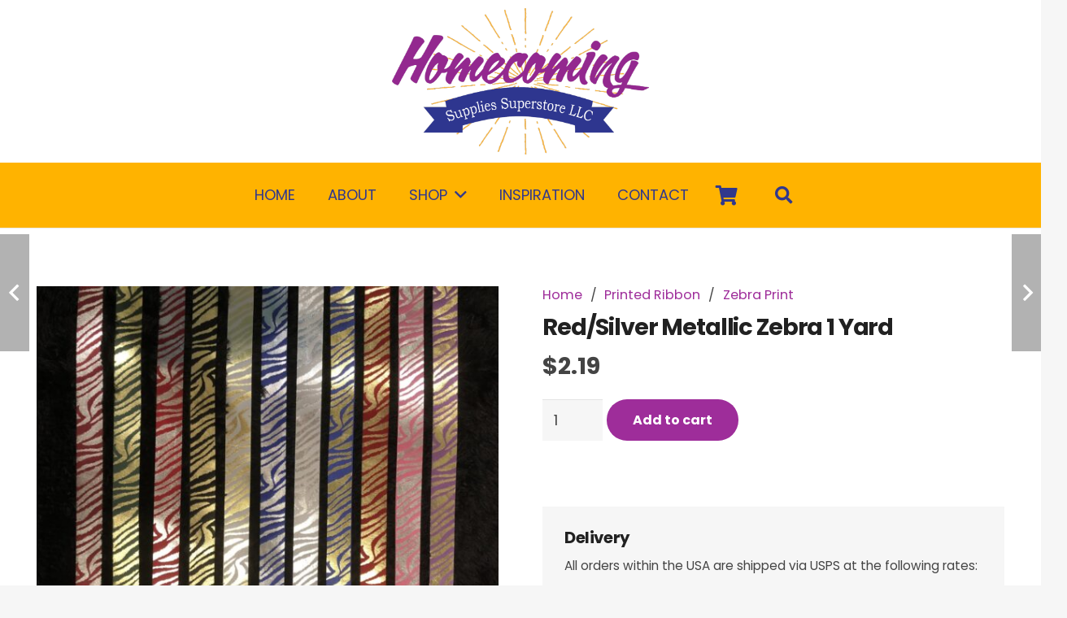

--- FILE ---
content_type: text/css
request_url: https://www.homecomingsupplies.com/wp-content/cache/min/1/wp-content/themes/Impreza-child/css/woo.css?ver=1761151455
body_size: 659
content:
.woocommerce-info,.woocommerce-message{display:-webkit-box;display:-ms-flexbox;display:flex;-ms-flex-wrap:wrap;flex-wrap:wrap;-webkit-column-gap:1rem;-moz-column-gap:1rem;column-gap:1rem;row-gap:1rem;-webkit-box-align:center;-ms-flex-align:center;align-items:center;-webkit-box-pack:center;-ms-flex-pack:center;justify-content:center}.woocommerce-info .button,.woocommerce-info a,.woocommerce-message .button,.woocommerce-message a{-webkit-box-ordinal-group:11;-ms-flex-order:10;order:10}.woocommerce-page.logged-in .my-account-container{display:grid;grid-template-columns:1fr 4fr;-webkit-column-gap:2.5rem;-moz-column-gap:2.5rem;column-gap:2.5rem;row-gap:1.5rem}.woocommerce-page.logged-in .my-account-container .woocommerce-account-menu-mobile-container .woocommerce-account-menu-mobile-label{display:block;font-weight:700;font-size:1.2rem;margin-bottom:.5rem}.woocommerce-page.logged-in .my-account-container .woocommerce-MyAccount-navigation{width:auto;-ms-flex-item-align:start;align-self:start}.woocommerce-page.logged-in .my-account-container .woocommerce-MyAccount-navigation>ul li{margin-bottom:0}.woocommerce-page.logged-in .my-account-container .woocommerce-MyAccount-navigation>ul li a{display:block;background:var(--color-content-bg-alt);padding:.5rem .75rem;margin-bottom:2px;-webkit-transition:all .3s;-o-transition:all .3s;transition:all .3s;text-align:center}.woocommerce-page.logged-in .my-account-container .woocommerce-MyAccount-navigation>ul li a:hover{background:var(--color-content-border);border-bottom:0!important}.woocommerce-page.logged-in .my-account-container .woocommerce-MyAccount-navigation>ul li.is-active a{background:#fff;border-left:2px solid var(--color-content-primary);font-weight:400;color:var(--color-content-primary)}.woocommerce-page.logged-in .my-account-container .woocommerce-MyAccount-content{width:auto}.woocommerce-page.logged-in.state_default .my-account-container .woocommerce-account-menu-mobile-container,.woocommerce-page.logged-in.state_laptops .my-account-container .woocommerce-account-menu-mobile-container{display:none}.woocommerce-page.logged-in.state_laptops .my-account-container{grid-template-columns:1fr 3fr}.woocommerce-page.logged-in.state_mobiles .my-account-container,.woocommerce-page.logged-in.state_tablets .my-account-container{grid-template-columns:1fr}.woocommerce-page.logged-in.state_mobiles .my-account-container .woocommerce-MyAccount-navigation,.woocommerce-page.logged-in.state_tablets .my-account-container .woocommerce-MyAccount-navigation{position:inherit;margin-bottom:0}.woocommerce-page.logged-in.state_mobiles .my-account-container .woocommerce-MyAccount-navigation>ul,.woocommerce-page.logged-in.state_tablets .my-account-container .woocommerce-MyAccount-navigation>ul{display:none}.woocommerce-page.woocommerce-order-received .woocommerce-MyAccount-orders,.woocommerce-page.woocommerce-order-received .woocommerce-MyAccount-subscriptions,.woocommerce-page.woocommerce-view-order .woocommerce-MyAccount-orders,.woocommerce-page.woocommerce-view-order .woocommerce-MyAccount-subscriptions,.woocommerce-page.woocommerce-view-subscription .woocommerce-MyAccount-orders,.woocommerce-page.woocommerce-view-subscription .woocommerce-MyAccount-subscriptions{margin:1.5rem 0}.woocommerce-page.woocommerce-order-received .order_item .wc-item-meta,.woocommerce-page.woocommerce-view-order .order_item .wc-item-meta,.woocommerce-page.woocommerce-view-subscription .order_item .wc-item-meta{margin-top:.25rem;margin-left:1rem}.woocommerce-page.woocommerce-order-received .order_item .wc-item-meta li,.woocommerce-page.woocommerce-view-order .order_item .wc-item-meta li,.woocommerce-page.woocommerce-view-subscription .order_item .wc-item-meta li{margin-bottom:.25rem}.woocommerce-page.woocommerce-order-received .order_item .wc-item-meta li p,.woocommerce-page.woocommerce-view-order .order_item .wc-item-meta li p,.woocommerce-page.woocommerce-view-subscription .order_item .wc-item-meta li p{display:inline-block}.woocommerce-page .woocommerce-form-login__rememberme{margin-bottom:1.5rem!important}.woocommerce-page form.cart .variations tr{display:-webkit-box;display:-ms-flexbox;display:flex;-ms-flex-wrap:wrap;flex-wrap:wrap}.woocommerce-page form.cart .variations tr .label,.woocommerce-page form.cart .variations tr .value{width:100%}